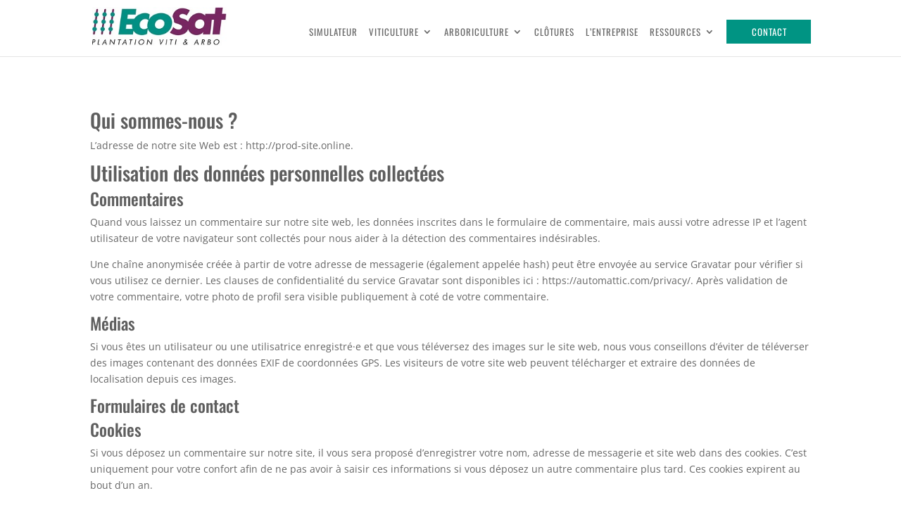

--- FILE ---
content_type: text/css
request_url: https://ecosat.fr/wp-content/themes/ecosat/style.css?ver=4.27.4
body_size: 246
content:
/* 
 Theme Name:     ECOSAT
 Author:         Valérie Hardy / VH DESIGN UX / ECOSAT
 Author URI:     https://prod-site.online/
 Template:       Divi
 Version:        4.10.8
 Description:   A Child Theme built using the elegantmarketplace.com Child theme maker
Developed by Andrew Palmer for Elegant Marketplace www.elegantmarketplace.com Free to use and duplicate as many times as you like
 Wordpress Version: 5.7.3
*/ 


/* ----------- PUT YOUR CUSTOM CSS BELOW THIS LINE -- DO NOT EDIT ABOVE THIS LINE --------------------------- */ 




--- FILE ---
content_type: text/css
request_url: https://ecosat.fr/wp-content/et-cache/3/et-core-unified-3.min.css?ver=1758227725
body_size: 478
content:
@media only screen and (max-width:980px){.et_fixed_nav #main-header,.et_fixed_nav #top-header,.et_non_fixed_nav.et_transparent_nav #main-header,.et_non_fixed_nav.et_transparent_nav #top-header{position:fixed}}.select_page{display:none!important}.mobile_nav.opened .mobile_menu_bar:before{content:'\4d'}.mobile_menu_bar:before{color:#dd2795}.et_mobile_menu{border-top:none}@media only screen and (max-width:980px){#logo{height:150px!important}}.et_header_style_left #logo,.et_header_style_split #logo{margin-top:-5px!important}.et_header_style_left #et-top-navigation .mobile_menu_bar,.et_header_style_split #et-top-navigation .mobile_menu_bar{margin-top:10px!important}.et_mobile_menu li a:hover{color:#417c68;opacity:1!important}.contact{color:#fff!important}li.contact{text-transform:uppercase;text-align:center;padding:10px 10px 8px 12px!important;background-color:#009483!important;height:34px;width:120px;border-radius:0px}#top-menu-nav #top-menu li li a:hover,#mobile_menu_slide li li a:hover,#top-menu-nav #top-menu li.contact a:hover,#mobile_menu_slide li.contact a:hover{color:#fff!important}.nav li ul{width:300px}#top-menu li li a{width:260px}#top-menu li.current_page_item>a{color:#6f003a!important;font-weight:bold}@media only screen and (max-width:980px){li.contact{padding:0px 0px 40px 0px!important;height:34px;width:120px}}li.contact a,li.contact a:hover{color:white!important}.et_fixed_nav #top-menu .contact a,.et_fixed_nav #top-menu .contact a:hover{color:#fff!important}.cn-button.wp-default{color:#fff;background:#009482}li.contact a:hover{color:#fff!important}li.contact:hover{background-color:#851c66!important}